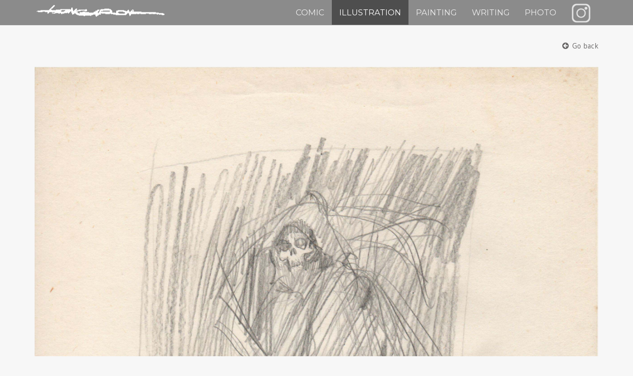

--- FILE ---
content_type: text/html; charset=utf-8
request_url: https://longaronmuseum.org/illustration/fitxa-illustration/004937-In-Wa-Sk-4
body_size: 3328
content:
<!DOCTYPE HTML>
<html lang="en-gb" dir="ltr"  data-config='{"fixednav":0,"centerlogo":0,"twitter":0,"plusone":0,"facebook":0,"style":"Museum"}'>

<head>
<meta http-equiv="X-UA-Compatible" content="IE=edge">
<meta name="viewport" content="width=device-width, initial-scale=1">
<meta charset="utf-8" />
	<base href="https://longaronmuseum.org/illustration/fitxa-illustration/004937-In-Wa-Sk-4" />
	<meta name="keywords" content="Longaron Comic Jordi Jorge Longarone Langaron Hazañas Belicas Hazanas Friday Foster" />
	<meta name="description" content="Longaron Museum. A comprehensive vision of Jordi Longaron through his work and his thought" />
	<meta name="generator" content="Joomla! - Open Source Content Management" />
	<title>004937-In-Wa-Sk-4</title>
	<link href="/templates/yoo_venice/favicon.ico" rel="shortcut icon" type="image/vnd.microsoft.icon" />
	<link href="https://longaronmuseum.org/plugins/content/addtoany/addtoany.css" rel="stylesheet" />
	<script src="/media/jui/js/jquery.min.js?81c1855318275fb42e0a2c2cfb3f44bd"></script>
	<script src="/media/jui/js/jquery-noconflict.js?81c1855318275fb42e0a2c2cfb3f44bd"></script>
	<script src="/media/jui/js/jquery-migrate.min.js?81c1855318275fb42e0a2c2cfb3f44bd"></script>
	<script src="/media/jui/js/bootstrap.min.js?81c1855318275fb42e0a2c2cfb3f44bd"></script>
	<script src="https://static.addtoany.com/menu/page.js" async></script>
	<script src="/media/widgetkit/uikit2-b3c398fb.js"></script>
	<script src="/media/widgetkit/wk-scripts-f41073c2.js"></script>
	<script>
(function(d){
					  var js, id = 'powr-js', ref = d.getElementsByTagName('script')[0];
					  if (d.getElementById(id)) {return;}
					  js = d.createElement('script'); js.id = id; js.async = true;
					  js.src = 'https://longaronmuseum.org/plugins/content/powrshortcodes/powr_joomla.js';
					  js.setAttribute('powr-token','ofCqMCODtB1610901550');
					  js.setAttribute('external-type','joomla');
					  ref.parentNode.insertBefore(js, ref);
					}(document));jQuery(function($){ initTooltips(); $("body").on("subform-row-add", initTooltips); function initTooltips (event, container) { container = container || document;$(container).find(".hasTooltip").tooltip({"html": true,"container": "body"});} });
	</script>
	<meta property='og:type' content='website'>
	<meta property='og:site_name' content='Longaron Museum'>
	<meta property='og:title' content='004937-In-Wa-Sk-4'>
	<meta property='og:url' content='https://longaronmuseum.org/illustration/fitxa-illustration/004937-In-Wa-Sk-4'>
	<meta name='twitter:card' content='summary'>
	<meta name='twitter:title' content='004937-In-Wa-Sk-4'>
	<meta name='twitter:url' content='https://longaronmuseum.org/illustration/fitxa-illustration/004937-In-Wa-Sk-4'>
	<meta property='og:image' content='https://longaronmuseum.org/images/In/lt/004937-In-Wa-Sk-4.jpg'>
	<meta name='twitter:image' content='https://longaronmuseum.org/images/In/lt/004937-In-Wa-Sk-4.jpg'>

<link rel="apple-touch-icon-precomposed" href="/templates/yoo_venice/apple_touch_icon.png">
<link rel="stylesheet" href="/templates/yoo_venice/styles/Museum/css/bootstrap.css">
<link rel="stylesheet" href="/templates/yoo_venice/styles/Museum/css/theme.css">
<link rel="stylesheet" href="/templates/yoo_venice/styles/Museum/css/custom.css">
<script src="/templates/yoo_venice/warp/vendor/uikit/js/uikit.js"></script>
<script src="/templates/yoo_venice/warp/vendor/uikit/js/components/autocomplete.js"></script>
<script src="/templates/yoo_venice/warp/vendor/uikit/js/components/search.js"></script>
<script src="/templates/yoo_venice/warp/vendor/uikit/js/components/sticky.js"></script>
<script src="/templates/yoo_venice/warp/vendor/uikit/js/components/tooltip.js"></script>
<script src="/templates/yoo_venice/warp/js/social.js"></script>
<script src="/templates/yoo_venice/js/theme.js"></script>
</head>

<body class="tm-isblog">

    
        <nav class="tm-navbar uk-navbar uk-navbar-attached">
        <div class="uk-container uk-container-center">
            <div class="tm-navbar-wrapper">

                                <div class="uk-text-center tm-nav-logo uk-visible-large">
                    <a class="tm-logo uk-visible-large" href="https://longaronmuseum.org">
	<div><img title="Jordi Longaron" src="/images/signaturab.png" alt="Jordi Longaron" /></div></a>
                </div>
                
                                <div class="tm-nav uk-visible-large">
                    <div class="tm-nav-wrapper"><ul class="uk-navbar-nav uk-hidden-small">
<li class="uk-parent" data-uk-dropdown="{'preventflip':'y'}" aria-haspopup="true" aria-expanded="false"><a href="#">COMIC</a>
<div class="uk-dropdown uk-dropdown-navbar uk-dropdown-width-1"><div class="uk-grid uk-dropdown-grid"><div class="uk-width-1-1"><ul class="uk-nav uk-nav-navbar"><li><a href="/comic/friday-foster">FRIDAY FOSTER</a></li><li><a href="/comic/valentine">VALENTINE</a></li><li><a href="/comic/ronde-de-nuit">RONDE DE NUIT</a></li></ul></div></div></div></li><li class="uk-parent uk-active" data-uk-dropdown="{'preventflip':'y'}" aria-haspopup="true" aria-expanded="false"><a href="#">ILLUSTRATION</a>
<div class="uk-dropdown uk-dropdown-navbar uk-dropdown-width-1"><div class="uk-grid uk-dropdown-grid"><div class="uk-width-1-1"><ul class="uk-nav uk-nav-navbar"><li><a href="/illustration/western">WESTERN</a></li><li><a href="/illustration/war">WAR</a></li><li><a href="/illustration/romantic">ROMANTIC</a></li><li><a href="/illustration/animal">ANIMAL</a></li><li><a href="/illustration/detective">DETECTIVE</a></li><li><a href="/illustration/other">OTHER</a></li></ul></div></div></div></li><li class="uk-parent" data-uk-dropdown="{'preventflip':'y'}" aria-haspopup="true" aria-expanded="false"><a href="#">PAINTING</a>
<div class="uk-dropdown uk-dropdown-navbar uk-dropdown-width-1"><div class="uk-grid uk-dropdown-grid"><div class="uk-width-1-1"><ul class="uk-nav uk-nav-navbar"><li><a href="/painting/landscape">LANDSCAPE</a></li><li><a href="/painting/figure">FIGURE</a></li><li><a href="/painting/still-life">STILL LIFE</a></li><li><a href="/painting/after-death">AFTER DEATH</a></li></ul></div></div></div></li><li class="uk-parent" data-uk-dropdown="{'preventflip':'y'}" aria-haspopup="true" aria-expanded="false"><a href="/writing">WRITING</a><div class="uk-dropdown uk-dropdown-navbar uk-dropdown-width-1"><div class="uk-grid uk-dropdown-grid"><div class="uk-width-1-1"><ul class="uk-nav uk-nav-navbar"><li><a href="/writing/painting">PAINTING &amp; COMIC</a></li><li><a href="/writing/bio">BIO</a></li></ul></div></div></div></li><li class="uk-parent" data-uk-dropdown="{'preventflip':'y'}" aria-haspopup="true" aria-expanded="false"><a href="#">PHOTO</a>
<div class="uk-dropdown uk-dropdown-navbar uk-dropdown-width-1"><div class="uk-grid uk-dropdown-grid"><div class="uk-width-1-1"><ul class="uk-nav uk-nav-navbar"><li><a href="/photo/friday-foster">FRIDAY FOSTER</a></li><li><a href="/photo/western">WESTERN</a></li><li><a href="/photo/bio">BIO</a></li><li><a href="/photo/war">WAR</a></li></ul></div></div></div></li><li><a href="https://www.instagram.com/longaronmuseum/" title="Instagram @LongaronMuseum" target="_blank" rel="noopener noreferrer"><img src="/images/eurovia-logo/insta-40g2.png" alt="Instagram"/></a></li></ul></div>
                </div>
                
                                <a href="#offcanvas" class="uk-navbar-toggle uk-hidden-large" data-uk-offcanvas></a>
                
                                <div class="uk-navbar-content uk-navbar-center uk-hidden-large"><a class="tm-logo-small" href="https://longaronmuseum.org">
	<p><img title="Jordi Longaron" src="/images/signaturab.png" alt="Jordi Longaron" /></p></a></div>
                
            </div>

            
        </div>
    </nav>
    
    
    <div class="tm-wrapper">

        
        
        
                    <div class="tm-block tm-block-middle">
                <div>
                    <div class="uk-container uk-container-center">

                                                                            
                        <div class="tm-middle uk-grid" data-uk-grid-match data-uk-grid-margin>

                                                        <div class="tm-main uk-width-medium-1-1">

                                                                <section class="tm-main-top uk-grid" data-uk-grid-match="{target:'> div > .uk-panel'}" data-uk-grid-margin>
<div class="uk-width-1-1"><div class="uk-panel">
	<p style="text-align: right;"><a class="uk-icon-arrow-circle-left" href="javascript: history.go(-1); "> <span style="
    font-family: 'Gudea'; padding-left: 3px;">Go back</span></a></p></div></div>
</section>
                                
                                                                <main class="tm-content">

                                    <div id="system-message-container">
</div>


<article class="uk-article" data-permalink="http://longaronmuseum.org/illustration/fitxa-illustration/004937-In-Wa-Sk-4">

	
	
	
						<img class="uk-align-left" src="/images/In/004937-In-Wa-Sk-4.jpg" alt="004937-In-Wa-Sk-4">
			
	<dl class="fields-container">
	<dd class="field-entry technique ">	<span class="field-label ">Technique: </span>
<span class="field-value ">Pencil</span>
</dd>
<dd class="field-entry typology ">	<span class="field-label ">Typology: </span>
<span class="field-value ">Sketch</span>
</dd>
<dd class="field-entry subject ">	<span class="field-label ">Subject: </span>
<span class="field-value ">War</span>
</dd></dl>
		<div>
		
 	</div>
	
	
	
	
	
	    <ul class="uk-pagination">
                <li class="uk-pagination-previous">
            <a href="/illustration/fitxa-illustration/004936-In-Wa-Sk-4" title="Prev">
                <i class="uk-icon-arrow-left"></i>
                Prev            </a>
        </li>
        
                <li class="uk-pagination-next">
            <a href="/illustration/fitxa-illustration/004938-In-Wa-Sk-4" title="Next">
                Next                <i class="uk-icon-arrow-right"></i>
            </a>
        </li>
            </ul>
    
	
</article>

                                </main>
                                
                                                                <section class="tm-main-bottom uk-grid" data-uk-grid-match="{target:'> div > .uk-panel'}" data-uk-grid-margin>
<div class="uk-width-1-1"><div class="uk-panel"></div></div>
</section>
                                
                            </div>
                            
                                                                                    
                        </div>
                    </div>
                </div>
            </div>
            
                <div class="tm-block tm-block-bottom-a">
            <div>
                <div class="uk-container uk-container-center">
                    <section class="tm-bottom-a uk-grid" data-uk-grid-match="{target:'> div > .uk-panel'}" data-uk-grid-margin>
<div class="uk-width-1-1"><div class="uk-panel"><h3 class="uk-panel-title">SHARE ON YOUR SOCIAL NETWORKS</h3><span class="a2a_kit a2a_kit_size_32 addtoany_list">
<a class="a2a_button_facebook"></a>
<a class="a2a_button_twitter"></a>
<a class="a2a_button_whatsapp"></a>
<a class="a2a_button_google_plus"></a>
<a class="a2a_dd"></a>
</span></div></div>
</section>
                </div>
            </div>
        </div>
        
        
        
        <div class="tm-block tm-bottom">

            
                        <footer class="tm-footer uk-text-center">

                <div class="uk-panel">
	<p style="text-align: center;"><a title="Contact" href="mailto:info@longaronmuseum.org">Contact</a> - <a title="Instagram @longaronmuseum" href="https://www.instagram.com/longaronmuseum/" target="_blank" rel="noopener noreferrer">Instagram </a>- This web page don't load cookies - <a title="Terms and conditions" href="/terms-and-conditions">Terms and conditions</a> - © 2021 Longaron Museum. All Rights Reserved.</p>
<p style="text-align: center;">Hosting and Technical support by Eurovia - <img src="/images/eurovia-logo/eurovia-lt.png" alt="" /></p></div>
                                    <div>
                        <a class="uk-button uk-button-small tm-totop-scroller" data-uk-smooth-scroll href="#"><i class="uk-icon-chevron-up"></i></a>
                    </div>
                
            </footer>
            
        </div>

        
    </div>

    
        <div id="offcanvas" class="uk-offcanvas">
        <div class="uk-offcanvas-bar"><ul class="uk-nav uk-nav-offcanvas">
<li class="uk-parent"><a href="#">COMIC</a>
<ul class="uk-nav-sub"><li><a href="/comic/friday-foster">FRIDAY FOSTER</a></li><li><a href="/comic/valentine">VALENTINE</a></li><li><a href="/comic/ronde-de-nuit">RONDE DE NUIT</a></li></ul></li><li class="uk-parent uk-active"><a href="#">ILLUSTRATION</a>
<ul class="uk-nav-sub"><li><a href="/illustration/western">WESTERN</a></li><li><a href="/illustration/war">WAR</a></li><li><a href="/illustration/romantic">ROMANTIC</a></li><li><a href="/illustration/animal">ANIMAL</a></li><li><a href="/illustration/detective">DETECTIVE</a></li><li><a href="/illustration/other">OTHER</a></li></ul></li><li class="uk-parent"><a href="#">PAINTING</a>
<ul class="uk-nav-sub"><li><a href="/painting/landscape">LANDSCAPE</a></li><li><a href="/painting/figure">FIGURE</a></li><li><a href="/painting/still-life">STILL LIFE</a></li><li><a href="/painting/after-death">AFTER DEATH</a></li></ul></li><li class="uk-parent"><a href="/writing">WRITING</a><ul class="uk-nav-sub"><li><a href="/writing/painting">PAINTING &amp; COMIC</a></li><li><a href="/writing/bio">BIO</a></li></ul></li><li class="uk-parent"><a href="#">PHOTO</a>
<ul class="uk-nav-sub"><li><a href="/photo/friday-foster">FRIDAY FOSTER</a></li><li><a href="/photo/western">WESTERN</a></li><li><a href="/photo/bio">BIO</a></li><li><a href="/photo/war">WAR</a></li></ul></li><li><a href="https://www.instagram.com/longaronmuseum/" title="Instagram @LongaronMuseum" target="_blank" rel="noopener noreferrer"><img src="/images/eurovia-logo/insta-40g2.png" alt="Instagram"/></a></li></ul></div>
    </div>
    
</body>
</html>
